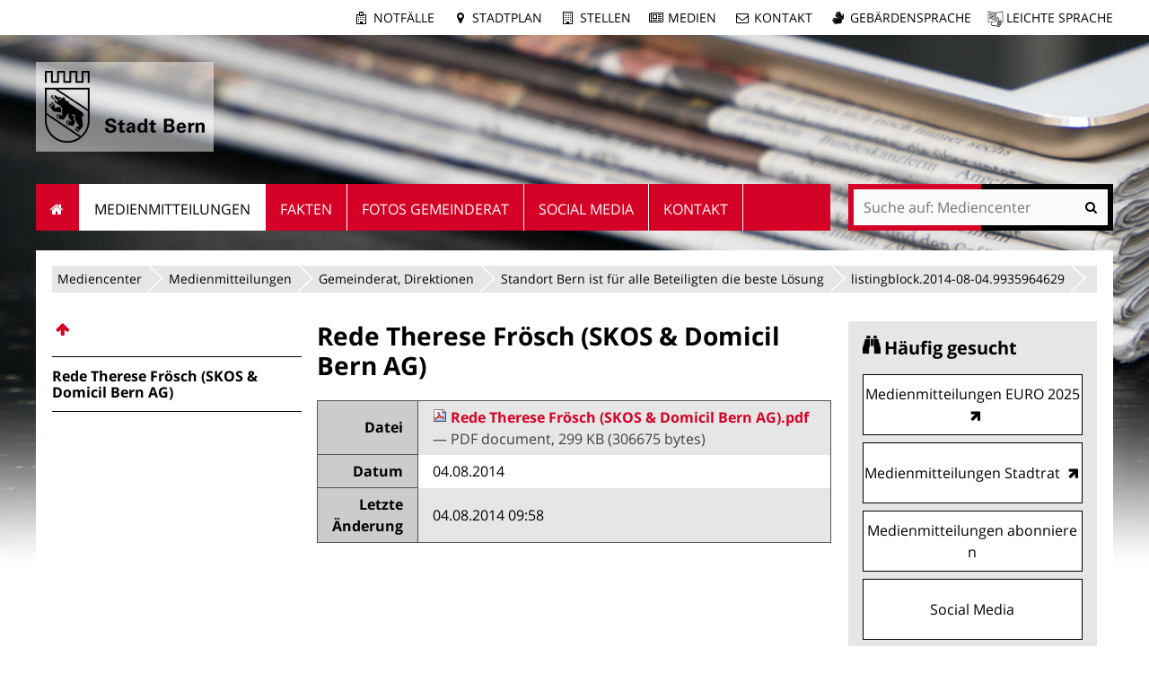

--- FILE ---
content_type: text/css; charset=utf-8
request_url: https://www.bern.ch/mediencenter/medienmitteilungen/aktuell_ptk/standort-bern-ist-fuer-alle-beteiligten-die-beste-loesung/listingblock.2014-08-04.9935964629/rede-therese-frosch-skos-domicil-bern-ag.pdf/++resource++ftw.file.resources/uploader.css
body_size: 679
content:
/* -------------------------------------
 * Bar container
 * ------------------------------------- */
.progress-radial {
  float: left;
  position: relative;
  width: 100px;
  height: 100px;
  border-radius: 50%;
  border: 2px solid #000000;
  background-color: #75ad0a;
  left: 50%;
  margin-left: -50px;
  display: none; }
  .progress-radial .overlay {
    display: block;
    position: absolute;
    width: 90px;
    height: 90px;
    background-color: #ffffff;
    border-radius: 50%;
    margin-left: 5px;
    margin-top: 5px;
    text-align: center;
    line-height: 90px;
    font-size: 16px;
    padding: 0; }
  .progress-radial #tick {
    display: none;
    position: absolute;
    top: -2px;
    right: -2px;
    box-shadow: none;
    width: 80px;
    border-radius: 50%;
    background: white;
    border: 2px solid rgba(0, 0, 0, 0.2);
    padding: 10px; }
  .progress-radial #fail {
    display: none;
    position: absolute;
    top: -2px;
    right: -2px;
    box-shadow: none;
    width: 80px;
    height: 80px;
    border-radius: 50%;
    background: white;
    border: 2px solid rgba(0, 0, 0, 0.2);
    padding: 10px; }

#dropzone {
  display: none;
  background-color: rgba(0, 0, 0, 0.1);
  border-radius: 5px;
  margin: 20px;
  padding: 200px;
  position: relative;
  border: 3px dotted rgba(0, 0, 0, 0.3);
  text-align: center; }
  #dropzone.hover {
    box-shadow: 0 0px 10px 0px rgba(0, 0, 0, 0.5); }
  #dropzone.done #ftw-file-upload {
    display: none; }
  #dropzone.done.hover {
    box-shadow: 0 0px 10px 0px rgba(0, 0, 0, 0.5); }
  #dropzone.uploading {
    border: none; }
    #dropzone.uploading #ftw-file-upload {
      display: none; }
  #dropzone.fail #ftw-file-upload {
    display: none; }
  #dropzone #ftw-file-upload {
    display: inline;
    box-shadow: none;
    border: none;
    transition: transform 0.2s ease-in-out; }
  #dropzone img {
    border: 5px solid #FFFFFF;
    box-shadow: 0px 0px 0px 4px #000000;
    width: 100px; }
  #dropzone #dropzone-replacement-warning {
    color: darkred;
    text-align: center;
    margin-bottom: 40px;
    font-size: 14px; }

progress {
  width: 100%; }

progress:after {
  content: '%'; }

/*# sourceMappingURL=uploader.css.map */
